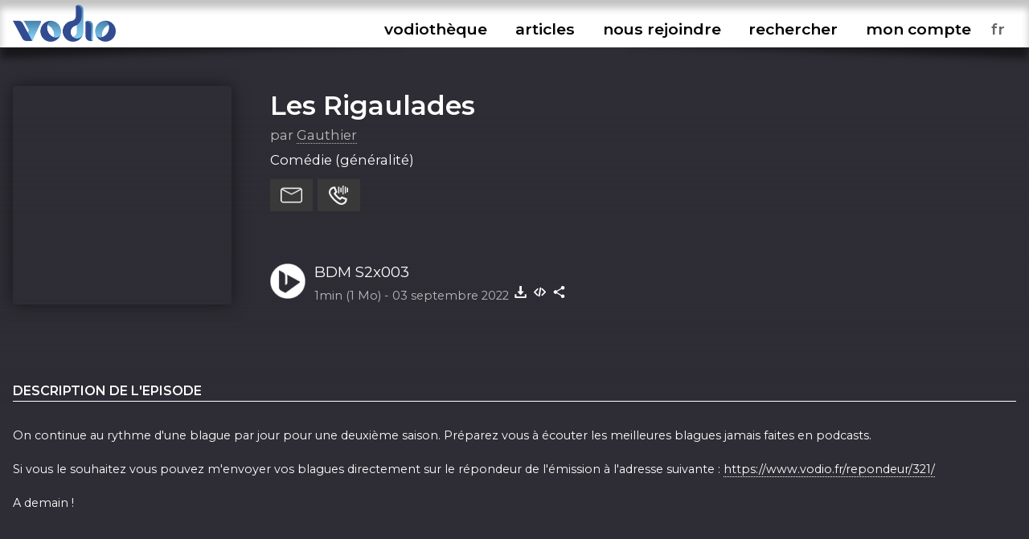

--- FILE ---
content_type: text/html; charset=UTF-8
request_url: https://www.vodio.fr/vodiotheque/i/8997/bdm-s2x003/
body_size: 5691
content:
<!DOCTYPE html PUBLIC "-//W3C//DTD XHTML 1.0 Transitional//EN" "https://www.w3.org/TR/xhtml1/DTD/xhtml1-transitional.dtd">
<html xmlns="https://www.w3.org/1999/xhtml">

<head>

<meta http-equiv="content-language" content="fr-FR" />
<meta name="language" content="fr-FR" />
<meta name="description" content="Tous les outils nécessaires pour vos podcasts (hébergement, RSS, statistiques,...), gratuit et illimité">
<meta name="Keywords" content="Vodio - Hébergez gratuitement votre podcast - Tous les outils nécessaires pour vos podcasts (hébergement, RSS, statistiques,...), gratuit et illimité">
<meta name="identifier-url" content="https://www.vodio.fr/">
<meta name="classification" content="multimedia">
<meta name="category" content="multimedia">
<meta name="copyright" content="Association BadGeek © 2010 - 2026">
<meta name="robots" content="index, follow">
<meta http-equiv="Content-Type" content="text/html; charset=utf-8">

<meta name="theme-color" content="#324c92">
<link rel="icon" href="https://www.vodio.fr/assets/images/favicon.ico" type="image/x-icon">

<link rel="stylesheet" href="https://www.vodio.fr/assets/css/vodcss.css" type="text/css" media="screen" />
<link rel="stylesheet" href="https://www.vodio.fr/assets/css/audioplayer.css" type="text/css" media="screen" />
<link rel="preconnect" href="https://fonts.googleapis.com">
<link rel="preconnect" href="https://fonts.gstatic.com" crossorigin>
<link href="https://fonts.googleapis.com/css2?family=Montserrat:wght@100;200;400;600&display=swap" rel="stylesheet"> 

<script src="https://ajax.googleapis.com/ajax/libs/jquery/3.6.0/jquery.min.js"></script>
<script type="text/javascript" src="https://www.vodio.fr/assets/js/functions.js"></script>
<script type="text/javascript" src="https://www.vodio.fr/assets/js/audioplayer.js"></script>
<script type="text/javascript" src="https://www.vodio.fr/assets/js/dragndrop.table.columns.js"></script>

<script async src="https://www.googletagmanager.com/gtag/js?id=G-2YW5WPT03W"></script>
<script>
  window.dataLayer = window.dataLayer || [];
  function gtag(){dataLayer.push(arguments);}
  gtag('js', new Date());

  gtag('config', 'G-2YW5WPT03W');
</script>
<meta property="fb:page_id" content="104655905431625" />
<meta property="og:site_name" content="Vodio" />
	
<link rel="canonical" href="https://www.vodio.fr/vodiotheque/i/8997/bdm-s2x003/">








	
	
	
		
													
				<title>Les Rigaulades - BDM S2x003 - Hébergez gratuitement votre podcast sur Vodio.fr</title>
			
				<meta property="og:title" content="Les Rigaulades - BDM S2x003 - Hébergez gratuitement votre podcast sur Vodio.fr" />
				<meta property="og:url" content="https://www.vodio.fr/vodiotheque/i/8997/bdm-s2x003/" />
				<meta property="og:description" content="On continue au rythme d'une blague par jour pour une deuxième saison. Préparez vous à écouter les meilleures blagues jamais faites en podcasts.  Si vous le souhaitez vous pouvez m'envoyer vos blagues directement sur le répondeur de l'émission à l'adresse suivante : https://www.vodio.fr/repondeur/321/  A demain !" />
				<meta property="og:image" content="https://uploads.podcloud.fr/uploads/covers/0daf/c5c5/609c/8ee1/7f32/c1fb/70d2/907b/ff2f/4dfe/0dafc5c5609c8ee17f32c1fb70d2907bff2f4dfe.jpg" />
				<meta property="og:type" content="article" />
				<link property="image_src" rel="image_src" href="https://uploads.podcloud.fr/uploads/covers/0daf/c5c5/609c/8ee1/7f32/c1fb/70d2/907b/ff2f/4dfe/0dafc5c5609c8ee17f32c1fb70d2907bff2f4dfe.jpg" />
				
				<meta property="twitter:title" content="Les Rigaulades - BDM S2x003 - Hébergez gratuitement votre podcast sur Vodio.fr" />
				<meta property="twitter:card" content="player" />
				<meta property="twitter:image" content="https://uploads.podcloud.fr/uploads/covers/0daf/c5c5/609c/8ee1/7f32/c1fb/70d2/907b/ff2f/4dfe/0dafc5c5609c8ee17f32c1fb70d2907bff2f4dfe.jpg" />
				<meta property="twitter:player" content="https://www.vodio.fr/twitter_container.php?idref=8997&rel=twitter"/>
				<meta property="twitter:site" content="@vodiofr" />
				<meta property="twitter:player:width" content="480" />
				<meta property="twitter:player:height" content="480" />
				<meta property="twitter:description" content="On continue au rythme d'une blague par jour pour une deuxième saison. Préparez vous à écouter les meilleures blagues jamais faites en podcasts.  Si vous le souhaitez vous pouvez m'envoyer vos blagues directement sur le répondeur de l'émission à l'adresse suivante : https://www.vodio.fr/repondeur/321/  A demain !" />
				
														<script type="application/ld+json">
					{
					  "@context": "https://schema.org",
					  "@type": "PodcastEpisode",
					  "@id": "https://www.vodio.fr/vodiotheque/i/8997/bdm-s2x003/",
					  "name": "Les Rigaulades - BDM S2x003",
					  "description": "On continue au rythme d'une blague par jour pour une deuxième saison. Préparez vous à écouter les meilleures blagues jamais faites en podcasts.  Si vous le souhaitez vous pouvez m'envoyer vos blagues directement sur le répondeur de l'émission à l'adresse suivante : https://www.vodio.fr/repondeur/321/  A demain !",
					  "url": "https://www.vodio.fr/vodiotheque/i/8997/bdm-s2x003/",
					  "datePublished": "2022-09-03",
					  "duration": "PT1M",
					  "inLanguage": "fr",
					  "isPartOfSeries": {
						"@type": "PodcastSeries",
						"name": "Les Rigaulades",
						"url": "https://www.vodio.fr/vodiotheque/c/321/les-rigaulades/"
					  },
					  "author": {
						"@type": "Person",
						"name": "Gauthier"
					  },
					  "associatedMedia": [
						{
						  "@type": "AudioObject",
						  "contentUrl": "https://www.vodio.fr/emissions/_gauthier_SX4wWPVEAYRfjj35zD7m/bdm-s02x003.mp3",
						  "encodingFormat": "audio/mpeg"
						}
					  ]
					}
					</script>
											
	
</head>

	<body id="body">

		<div id="container">

						<div id="header">

	<div id="headerbar">

		<div class="max_container">
		
			<div class="logo">
			
				<h1>Vodio - Hébergez gratuitement votre podcast</h1>
					
				<a href="https://www.vodio.fr/accueil/" alt="Accueil de Vodio.fr" title="Accueil de Vodio.fr"><img src="https://www.vodio.fr/assets/images/vodio.png" alt="Accueil de Vodio.fr" title="Accueil de Vodio.fr"></a>
			
			</div>
			
			
			<nav aria-label="Ouvrir le menu">
				<label class="burger" for="toggle">☰</label>
				<input type="checkbox" id="toggle">
			
				<div class="menu">
					
					<label class="burger burgerclose" for="toggle">&#10006;</label>
					<a href="https://www.vodio.fr/vodiotheque/" alt="Vodiothèque" title="Vodiothèque" class="menuup">vodiothèque</a>
					<a href="https://www.vodio.fr/articles/" alt="Articles" title="Articles" class="menuup">articles</a>			
					
										
						<a href="https://www.vodio.fr/p/11/nous-rejoindre/" id="highlight" alt="Nous rejoindre" title="Nous rejoindre" class="menuup">nous rejoindre</a>
					
										
					<button id="recherchebtn" alt="Rechercher" title="Rechercher" class="menuup">rechercher</button>
					<a href="https://www.vodio.fr/moncompte/" alt="Mon compte" title="Mon compte" class="menuup">mon compte</a>					
					
					<select id="langaff" name="langaff">
					
												
							<option value="en">en</option>
						
												
							<option value="fr" SELECTED>fr</option>
						
												
							<option value="nl">nl</option>
						
											
					</select>
					
				</div>
				
			</nav>
			
		<div class="clear"></div>
		
		</div>
		
		<div class="clear"></div>
		
	</div>
	
	<div id="headertxt" class="max_container headertxt">
		
		<p>le podcast accessible à toutes et à tous</p>
		<p>vous créez, on héberge</p>
		<p>0€/mois</p>
		<p>sans publicités, ni frais cachés</p>
			
	</div>
	
	<div class="clear"></div>
	
	<div class="header_ombragegauche"></div>
	<div class="header_ombragedroite"></div>

</div>

<div id="contacta">

	<div class="max_container">
	
		<button class="contacta_close" alt="Fermer" title="Fermer">✖</button>
		
	</div>
	
	<iframe id="contacta_frame" class="formulairemail_frame framereload" type="text/html" src="" scrolling="no" frameborder="0"></iframe>
	
	<div class="header_ombragegauche formulairemailombres"></div>
	<div class="header_ombragedroite formulairemailombres"></div>
	
</div>

<div id="repondeura">

	<div class="max_container">
	
		<button class="repondeura_close" alt="Fermer" title="Fermer">✖</button>
		
	</div>
	
	<iframe id="repondeura_frame" class="formulairemail_frame framereload" type="text/html" src="" scrolling="no" frameborder="0"></iframe>
	
	<div class="header_ombragegauche formulairemailombres"></div>
	<div class="header_ombragedroite formulairemailombres"></div>
	
</div>

<div class="max_container">

	<input type="text" id="recherchea" class="recherche_selector" value="">
	
	<div id="rechercheresults">
						
		<div class="recherche_data"></div>
		
	</div>
	
</div>
<script>
$(document).ready(function(){
	
	$('.contacta_close').click(function(){
		$('.formulairemailombres').fadeOut(500);		
		$('#contacta').delay(500).fadeOut(500);
	});
	
	$('.repondeura_close').click(function(){
		$('.formulairemailombres').fadeOut(500);		
		$('#repondeura').delay(500).fadeOut(500);
	});
	
	function recherche_data() {
		var recherche = $('#recherchea').val();		
		if(recherche != '') {
			$('#rechercheresults').fadeIn(500);
			$.post('https://www.vodio.fr/_sort_recherche.php', { recherche:recherche }, function(data){
				$(".recherche_data").html(data);
			});
		}else{
			$('#rechercheresults').fadeOut(500);
		}
	}

	$('.recherche_selector').on('input',function(e){
		recherche_data();
	});

	$('#recherchebtn').click(function(){
		$(".recherche_data").html('');
		recherche_data();
		$('#recherchea').delay(300).val("");
		$('#recherchea').toggle();
		$('#recherchea').focus();		
		$('#rechercheresults').hide();
		$('#contacta').fadeOut(500);
		$('#repondeura').fadeOut(500);
		$('#toggle').prop( "checked", false);
	});
	
	$(window).click(function(){
		if($("#recherchea").is(':visible')) {
			$('#recherchea').hide();
		}
		if($("#rechercheresults").is(':visible')) {
			$('#rechercheresults').hide();
		}
	});
	
	$('#moncompte').on("load", function(){
        $(this).contents().on("click", function(){
			if($("#recherchea").is(':visible')) {
				$('#recherchea').hide();
			}
			if($("#rechercheresults").is(':visible')) {
				$('#rechercheresults').hide();
			}
        });
    });

	$('#recherchebtn').click(function(event){
	  event.stopPropagation();
	});

	$('#recherchea').click(function(event){
	  event.stopPropagation();
	});

	$('#rechercheresults').click(function(event){
	  event.stopPropagation();
	});
	
});
</script>			
			
						<div id="center_td">
			
				









		
	<head>
		<title>Les Rigaulades - BDM S2x003 - Hébergez gratuitement votre podcast sur Vodio.fr</title>
	</head>

	<script>
		$("#header").removeClass("headeraccueil");
		$("#center_td").removeClass("center_td");
		$("#headertxt").hide(300);
	</script>
	
	
		
		
		<div class="podcast_fond" style="background-image: url(https://uploads.podcloud.fr/uploads/covers/0daf/c5c5/609c/8ee1/7f32/c1fb/70d2/907b/ff2f/4dfe/0dafc5c5609c8ee17f32c1fb70d2907bff2f4dfe.jpg);"></div>
		<div class="podcast_fond_degrade"></div>
		
		
	<div class="max_container">
	
				
		
			<div class="podcast_header">
			
							
							
									<a href="https://www.vodio.fr/vodiotheque/i/8997/bdm-s2x003/" onclick="juizScrollTo('center_td')" alt="Aller à l'épisode BDM S2x003" title="Aller à l'épisode BDM S2x003">
									<div class="logo" style="background-image: url(https://uploads.podcloud.fr/uploads/covers/0daf/c5c5/609c/8ee1/7f32/c1fb/70d2/907b/ff2f/4dfe/0dafc5c5609c8ee17f32c1fb70d2907bff2f4dfe.jpg);"></div>
				</a>
				
				<div class="infos">
				
					<h2>
					
												
							<a href="https://www.vodio.fr/vodiotheque/c/321/les-rigaulades/" onclick="juizScrollTo('center_td')" alt="Ouvrir la page Les Rigaulades" title="Ouvrir la page Les Rigaulades">
								Les Rigaulades							</a>
							
												
					</h2>
				
					<div class="auteur">
					
						par <a href="https://www.vodio.fr/vodiotheque/284/d95f78c56cc2472ec8468b1005b2fe6f/" alt="Explorez cet univers podcastique" title="Explorez cet univers podcastique">Gauthier</a>
						
					</div>
				
					<div class="themes">
					
						Comédie (généralité)						
					</div>
					
					<div class="btnactions">
				
						<button class="boutons sendmail" alt="Contacter ce podcast" title="Contacter ce podcast"></button>
						<button class="boutons sendvoice" alt="Envoyer un message vocal à ce podcast" title="Envoyer un message vocal à ce podcast"></button>
												
					</div>
					
					<div class="clear"></div>
					
									
						<div class="play">
						
							<button id="big_btn_play_950dac6ede6311637c246a18155252e06fca2bd0" onclick="player('950dac6ede6311637c246a18155252e06fca2bd0', '1');" alt="Ecouter BDM S2x003" title="Ecouter BDM S2x003"></button>
						
							<div class="titre">
							
								<a href="https://www.vodio.fr/vodiotheque/i/8997/bdm-s2x003/" onclick="juizScrollTo('center_td')" alt="Aller à l'épisode BDM S2x003" title="Aller à l'épisode BDM S2x003">BDM S2x003</a>
								
							</div>
						
							<div class="infos">
							
								<span class="firstinfos">
									1min (1 Mo) - 
								</span>
								03 septembre 2022								<button id="download_950dac6ede6311637c246a18155252e06fca2bd0" class="download 950dac6ede6311637c246a18155252e06fca2bd0" data-id="8997" data-titre="BDM S2x003.mp3" data-nurl="1" data-url="https://www.vodio.fr/emissions/_gauthier_SX4wWPVEAYRfjj35zD7m/bdm-s02x003.mp3" alt="Télécharger BDM S2x003" title="Télécharger BDM S2x003"></button>
																											<button class="embed" onclick="copyToClipboardEmbed('8997', 'embedok')" alt="Intégrer BDM S2x003" title="Intégrer BDM S2x003"></button>
																									<button class="share" onclick="copyToClipboardUrl('https://www.vodio.fr/vodiotheque/i/8997/bdm-s2x003/', 'shareok')" alt="Copier le lien vers BDM S2x003" title="Copier le lien vers BDM S2x003"></button>
								<span class="embedok">Code copié</span>
								<span class="shareok">Lien copié</span>
								
							</div>
					
						</div>
					
										
				</div>

				<div class="clear"></div>
			
			</div>
			
			<div class="podcast_fiche">
			
				<div class="list_description">
				
										
						<h3>Description de l'episode</h3>
						
						<div class="description">
						
							On continue au rythme d'une blague par jour pour une deuxième saison. Préparez vous à écouter les meilleures blagues jamais faites en podcasts.<br />
<br />
Si vous le souhaitez vous pouvez m'envoyer vos blagues directement sur le répondeur de l'émission à l'adresse suivante : <a href="https://www.vodio.fr/repondeur/321/" target="_blank" class="ext">https://www.vodio.fr/repondeur/321/</a><br />
<br />
A demain !						
						</div>
						
											
					
				</div>
			
				<div class="infos">
					
										
									
										
						<h3>Les Rigaulades</h3>
					
										
					Je vous propose d'écouter une blague de merde par jour.					
										
										
						<h3>Nous retrouver</h3>	
						
						<div class="links">				
					
																								<a href="https://www.vodio.fr/rssmedias-321.xml" alt="Flux RSS" title="Flux RSS" target="_blank" class="ext">
										<img src="https://www.vodio.fr/images/smartlinkslogos/rss.png" alt="Flux RSS" title="Flux RSS">
									</a>
																					
							
																	<a href="https://podcasts.apple.com/us/podcast/les-rigaulades/id1604274362" alt="Apple Podcasts" title="Apple Podcasts" target="_blank" class="ext">
										<img src="https://www.vodio.fr/images/smartlinkslogos/1591892366_david_1200px-Podcasts_iOS.svg.png" alt="Apple Podcasts" title="Apple Podcasts">
									</a>
																	<a href="https://www.deezer.com/fr/show/3300502" alt="Deezer" title="Deezer" target="_blank" class="ext">
										<img src="https://www.vodio.fr/images/smartlinkslogos/1591892606_david_Deezer.png" alt="Deezer" title="Deezer">
									</a>
																	<a href="https://open.spotify.com/show/3eKdd0YFvyCFrmzE3wGTcj" alt="Spotify" title="Spotify" target="_blank" class="ext">
										<img src="https://www.vodio.fr/images/smartlinkslogos/1591892513_david_Spotify_logo_sans_texte.png" alt="Spotify" title="Spotify">
									</a>
															
													
						</div>
						
										
											
						<h3>Licence d'utilisation</h3>
						
						<div class="licence">
						
							<img src="https://www.vodio.fr/images/licences/CC-BY-NC-ND.png" alt="CC-BY-NC-ND - Citer l'auteur, pas d'utilisation commerciale, pas de modification" title="CC-BY-NC-ND - Citer l'auteur, pas d'utilisation commerciale, pas de modification">
							<br />
							CC-BY-NC-ND							<br />
							Citer l'auteur, pas d'utilisation commerciale, pas de modification							
						</div>
					
										
											
						<h3>Tous les episodes</h3>
						
						<div class="episodes_data"></div>
					
										
				</div>
			
			</div>
			
			<div class="clear"></div>

				
				<div class="podcasthon_out">

				<h2>Nous soutenons le Podcasthon</h2>

					<div class="podcasthon">
					
						<p>Pendant 7j, des milliers de Podcasts, pour un événement caritatif mondial !</p>
						
						<p>Rendez-vous du 14 au 20 mars 2026 pour sensibiliser à d'innombrables causes ♡</p>
						
						<a href="https://podcasthon.org/" alt="Découvrir le Podcasthon" title="Découvrir le Podcasthon" target="_blank">Découvrir le Podcasthon</a>
						
						<a href="https://podcasthon.org/fr/register" alt="Inscrire son podcast" title="Inscrire son podcast" target="_blank">Inscrire son podcast</a>
					
					</div>
				
				</div>
				
				<br />

			
			<script>
			$(document).ready(function(){

				$('.download').click(function(){
					var nurl = $(this).attr("data-nurl");
					var mp3 = $(this).attr("data-url");
					var titreepisode = $(this).attr("data-titre");
					SaveToDisk(mp3, titreepisode);
											var idepisode = $(this).attr("data-id");
						$.post('https://www.vodio.fr/_download.php', { idepisode:idepisode, nurl:nurl }, function(data){
						});
									});

				$('.downloadfile').click(function(){
					var file = $(this).attr("data-url");
					var extension = file.substr( (file.lastIndexOf('.') +1) );
					var nbmots = $(this).attr("data-titre").split(' ').length;
					if(nbmots <= 3) {
						var titreepisode = $(this).attr("data-titre").replace(/[^\w]/gi, '') + '_bdm-s2x003' + '.' + extension;
					}else{
						var titreepisode = $(this).attr("data-titre").replace(/[^\w]/gi, '') + '.' + extension;
					}
					SaveToDisk(file, titreepisode);
				});
				
				
				$('.sendmail').click(function(){
					var mail = 'idrefconcept_321';
					var titrepodcast = 'Les Rigaulades';
					var auteur = 'Gauthier';
					$('#contacta').fadeIn(500);
					$('#repondeura').fadeOut(500);
					$('#recherchea').fadeOut(500);
					$('#rechercheresults').fadeOut(500);
					juizScrollTo('contacta');
											$('#contacta_frame').attr('src','https://www.vodio.fr/formulairemail.php?login=' + auteur + '&mail_desti=' + mail + '&objet_desti=J\'ai un message pour vous');
																			});

				$('.sendvoice').click(function(){
					var idref = '321';
					$('#contacta').fadeOut(500);
					$('#repondeura').fadeIn(500);
					$('#recherchea').fadeOut(500);
					$('#rechercheresults').fadeOut(500);
					juizScrollTo('repondeura');
					$('#repondeura_frame').attr('src','https://www.vodio.fr/recorder.php?mode=record&idpodcast=' + idref + '');					
				});
				
				episodes_data();
								
				function episodes_data() {
											var id_categorie = 321;
						$(".episodes_data").html("Chargement des épisodes...");
												$.post('https://www.vodio.fr/_sort_episodes.php?mode=vodiolist', { id_categorie:id_categorie }, function(data){
							$(".episodes_data").html(data);
						});
															}				
				
				if($('#permatest').val() == '950dac6ede6311637c246a18155252e06fca2bd0') {
					$("#btn_play_950dac6ede6311637c246a18155252e06fca2bd0").attr("data-active", "on");
					$("#big_btn_play_950dac6ede6311637c246a18155252e06fca2bd0").attr("data-active", "on");
				}
				
			});
			</script>
			
			
	</div>
	

			
			</div>
				
						
<div id="bottom">

	<div class="bottom_ombragegauche"></div>
	<div class="bottom_ombragedroite"></div>

	<div class="max_container">
	
		<div class="logo">
		
			<a href="https://www.vodio.fr/accueil/" alt="Accueil de Vodio.fr" title="Accueil de Vodio.fr" onclick="juizScrollTo('header');"><img src="https://www.vodio.fr/assets/images/vodio_bottom.png" alt="Accueil de Vodio.fr" title="Accueil de Vodio.fr"></a>

		</div>
		
		<div class="menu">
		
			<ul>
			
								
																		<li>
								Nos services							</li>
										
									
					<li>
						<a href="https://www.vodio.fr/p/7/hebergement/" alt="Hébergement" title="Hébergement" onclick="juizScrollTo('center_td');">Hébergement</a>
					</li>
				
								
										
									
					<li>
						<a href="https://www.vodio.fr/p/8/accompagnement/" alt="Accompagnement" title="Accompagnement" onclick="juizScrollTo('center_td');">Accompagnement</a>
					</li>
				
								
										
									
					<li>
						<a href="https://www.vodio.fr/p/9/professionnalisation/" alt="Professionnalisation" title="Professionnalisation" onclick="juizScrollTo('center_td');">Professionnalisation</a>
					</li>
				
								
																		</ul>
							<ul>
													<li>
								A propos							</li>
										
									
					<li>
						<a href="https://www.vodio.fr/p/1/qui-sommes-nous/" alt="Qui sommes-nous" title="Qui sommes-nous" onclick="juizScrollTo('center_td');">Qui sommes-nous</a>
					</li>
				
								
										
									
						<li>
							<a href="https://www.vodio.fr/faq/" alt="FAQ" title="FAQ" onclick="juizScrollTo('center_td');">FAQ</a>
						</li>
					
									
					<li>
						<a href="https://www.vodio.fr/p/2/contact/" alt="Contact" title="Contact" onclick="juizScrollTo('center_td');">Contact</a>
					</li>
				
								
										
									
					<li>
						<a href="https://www.vodio.fr/p/4/faire-un-don/" alt="Faire un don" title="Faire un don" onclick="juizScrollTo('center_td');">Faire un don</a>
					</li>
				
								
										
									
					<li>
						<a href="https://www.vodio.fr/p/5/c-g-u/" alt="C.G.U." title="C.G.U." onclick="juizScrollTo('center_td');">C.G.U.</a>
					</li>
				
								
										
									
					<li>
						<a href="https://www.vodio.fr/p/6/politique-de-confidentialite/" alt="Politique de confidentialité" title="Politique de confidentialité" onclick="juizScrollTo('center_td');">Politique de confidentialité</a>
					</li>
				
							
			</ul>
			
			<ul>
			
				<li>
					Retrouvez-nous				</li>
				<li>
					<a href="https://www.facebook.com/vodiofr/" class="ext" alt="Facebook Vodio" title="Facebook Vodio" target="_blank">Facebook</a>
				</li>
				<li>
					<a href="https://www.instagram.com/vodiofr/" class="ext" alt="Instagram Vodio" title="Instagram Vodio" target="_blank">Instagram</a>
				</li>
				<li>
					<a href="https://discord.gg/PRywmNjnfV" class="ext" alt="Discord BadGeek" title="Discord BadGeek" target="_blank">Discord</a>
				</li>
			
			</ul>
			
		</div>
		
		<div class="clear"></div>
		
		<div class="copyright">
		
			<p>Nous soutenons le <a href="https://www.podcastouvert.fr/" class="ext" alt="Manifeste Podcast Ouvert" title="Manifeste Podcast Ouvert" target="_blank">Manifeste Podcast Ouvert</a></p>
			<p>Vodio est édité par <a href="https://www.badgeek.fr/" class="ext" alt="Association BadGeek" title="Association BadGeek" target="_blank">l'association BadGeek</a>, l'association qui soutient et accompagne les créateurices de podcasts depuis 2010</p>
					
		</div>
	
	</div>
	
	<div class="clear"></div>
	
</div>

<div class="audio-player" id="audio-player_id">

	<div class="audio-player-inner" id="audio-player-inner">
	
	</div>
	
	<div class="bottom_ombragegauche"></div>
	<div class="bottom_ombragedroite"></div>
	
</div>
<input type="hidden" name="vol" id="vol" value="">

<div class="player_list"></div>
<div class="player_list_snd"></div>			
			
		</div>
		
				<script src="https://www.vodio.fr/assets/js/jquery.cookie.js"></script>
		<script>
		$(document).ready(function(){
			
			var cookieplay = $.cookie('vodioplay');
			var cookietimer = $.cookie('vodiotimer');
						
			if(cookieplay && cookieplay != 'null' && cookieplay != '') {
				
				$.cookie('vodioplay', null, { path: '/', domain: '.vodio.fr' });
				$.cookie('vodiotimer', null, { path: '/', domain: '.vodio.fr' });
				
				if(cookietimer && cookietimer != 'null' && cookietimer != '') {
				
					player(cookieplay, '1', cookietimer);					
					
				}else{
				
					player(cookieplay, '1');
					
				}
				
			}
			
			function reloadchangelang() {
				
				$.cookie('vodiolang', null, { path: '/', domain: '.vodio.fr' });
				$.cookie('vodioplay', null, { path: '/', domain: '.vodio.fr' });
				$.cookie('vodiotimer', null, { path: '/', domain: '.vodio.fr' });
				
				var lang = $('#langaff option:selected').val();
				$.cookie('vodiolang', lang, { path: '/', domain: '.vodio.fr' });
				
								
				if($('#audio-player_id').is(":visible")) {
				
					var playguid = $('#permatest').val();
					if(playguid != '') {
						$.cookie('vodioplay', playguid, { path: '/', domain: '.vodio.fr' });
					}
					
					var doloreantimer = $('#dolorean').val();
					if(doloreantimer != '') {
						$.cookie('vodiotimer', doloreantimer, { path: '/', domain: '.vodio.fr' });
					}
					
				}
				
				var url = window.location.href;
									url = url.replace("vodio.fr/en/", "vodio.fr/");
									url = url.replace("vodio.fr/fr/", "vodio.fr/");
									url = url.replace("vodio.fr/nl/", "vodio.fr/");
								
				setTimeout(function () {
					window.location.href = url;
				}, 1000);
				
			}

			$('#langaff').change(function(){
				reloadchangelang();
			});
			
		});
		</script>

	</body>
	
</html>

